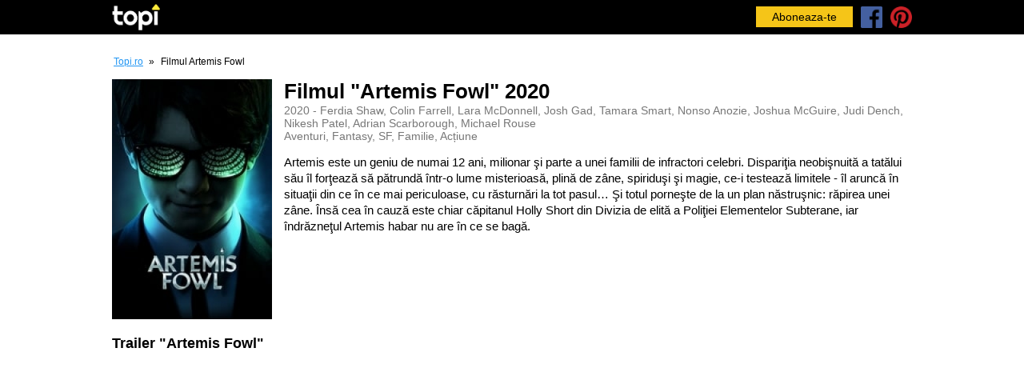

--- FILE ---
content_type: text/html; charset=UTF-8
request_url: https://topi.ro/i/artemis-fowl/4954
body_size: 8102
content:
<!DOCTYPE html>
<html xmlns="http://www.w3.org/1999/xhtml" xml:lang="ro" lang="ro">
<head>
    <meta http-equiv="content-type" content="text/html;charset=UTF-8" />
    <title>Trailer Artemis Fowl 2020 - Informatii film si liste</title>
    <meta name="description" content="Vezi trailer-ul Artemis Fowl, film din 2020 - Ferdia Shaw, Colin Farrell, Lara McDonnell, Josh Gad, Tamara Smart, Nonso Anozie, Joshua McGuire, Judi Dench, Nikesh Patel, Adrian Scarborough, Michael Rouse<p>Aventuri, Fantasy, SF, Familie, Acțiune</p> si alte informatii despre film. Artemis este un geniu de numai 12 ani, milionar şi parte a unei familii de" />
    <meta name="viewport" content="width=device-width, initial-scale=1.0">
    <link rel="icon" href="https://topi.ro/favicon.ico" type="image/x-icon">

    <link href="https://topi.ro/css/main.min.css" rel="stylesheet" type="text/css">
    <link rel="preload" as="style" href="https://topi.ro/css/main.min.css">
    
    <link rel="preconnect" href="https://cdn.topi.ro/">
    <link rel="dns-prefetch" href="https://cdn.topi.ro/">

    <meta property="fb:app_id" content="364225891163890"/>
            
        <meta property="og:title" content="Trailer Artemis Fowl 2020 - Informatii film si liste"/>
        <meta property="og:type" content="website"/>
        <meta property="og:url" content="https://topi.ro/i/artemis-fowl/4954"/>
        <meta property="og:image" content="https://cdn.topi.ro/img/4954.jpg"/>
        <meta property="og:site_name" content="Topi.ro"/>
        <meta property="og:description" content="Vezi trailer-ul Artemis Fowl, film din 2020 - Ferdia Shaw, Colin Farrell, Lara McDonnell, Josh Gad, Tamara Smart, Nonso Anozie, Joshua McGuire, Judi Dench, Nikesh Patel, Adrian Scarborough, Michael Rouse<p>Aventuri, Fantasy, SF, Familie, Acțiune</p> si alte informatii despre film. Artemis este un geniu de numai 12 ani, milionar şi parte a unei familii de"/>

        <link rel="canonical" href="https://topi.ro/i/artemis-fowl/4954" />
        <link rel="preconnect" href="https://topi.ro/i/artemis-fowl/4954">
        <link rel="dns-prefetch" href="https://topi.ro/i/artemis-fowl/4954">

                        <link rel="alternate" href="https://topi.ro/i/artemis-fowl/4954" hreflang="ro" />
        
    
</head>

<body>

<div class="body">

<div class="top">
    <header class="header">
        <div class="max">

            <div class="logo">
                <a href="https://topi.ro/" title="Topi.ro">
                    <img width="147" height="80" src="https://topi.ro/img/topilogo.png" alt="Topi.ro">
                </a>
            </div>

            <style>
                .btn-abonare {
                    display: inline-block;
                    background: #f5c518;
                    color: #000;
                    padding: 6px 20px;
                    font-size: 14px;
                    line-height: 14px;
                    cursor: pointer;
                }
            </style>

            <div class="header-logos">
                 <ul>
                    <li>
                        <span class="btn-abonare" onclick="_nzm.run('modal:show:63d42e1a1fbbbf892283ad6c');">Aboneaza-te</span>
                    </li>
                    <li>
                        <a href="https://www.facebook.com/topifun/" rel="noopener" target="_blank">
                            <img width="30" height="30" src="https://topi.ro/img/facebook.png" alt="Facebook Topi.ro">
                        </a>
                    </li>
                    <li>
                        <a href="https://www.pinterest.com/topipins/" rel="noopener" target="_blank">
                            <img width="30" height="30" src="https://topi.ro/img/pinterest.png" alt="Pinterest Topi.ro">
                        </a>
                    </li>
                </ul>
            </div>
            <div class="clear"></div>

        </div>
    </header>
</div>

<section class="content">
	<div class="max">

	
		<div class="breadcrumbs">
			<ul class="breadcramb_ul align-left">
				<li>
					<a class="b2 transition02" title="Topi.ro" href="https://topi.ro/"><span>Topi.ro</span></a>
				</li>
				<li>&raquo;</li>
									<li>Filmul Artemis Fowl</li>
							</ul>
		</div>

		<div class="contentIn table contentItem">
			<div class="left table-cell">
				<div class="leftIn">
					
				<div class="itemBox">
					<div class="itemImg film">
						<img alt="Artemis Fowl" src="https://cdn.topi.ro/img/500/img/4954.jpg" />						
											</div>
					
						<div class="itemDescBox">
							<h1>
																Filmul "Artemis Fowl" 2020															</h1>
							<div class="itemMiniinfo">2020 - Ferdia Shaw, Colin Farrell, Lara McDonnell, Josh Gad, Tamara Smart, Nonso Anozie, Joshua McGuire, Judi Dench, Nikesh Patel, Adrian Scarborough, Michael Rouse<p>Aventuri, Fantasy, SF, Familie, Acțiune</p></div>																						<div class="itemDesc">
									Artemis este un geniu de numai 12 ani, milionar şi parte a unei familii de infractori celebri. Dispariţia neobişnuită a tatălui său &icirc;l forţează să pătrundă &icirc;ntr-o lume misterioasă, plină de z&acirc;ne, spiriduşi şi magie, ce-i testează limitele - &icirc;l aruncă &icirc;n situaţii din ce &icirc;n ce mai periculoase, cu răsturnări la tot pasul&hellip; Şi totul porneşte de la un plan năstruşnic: răpirea unei z&acirc;ne. &Icirc;nsă cea &icirc;n cauză este chiar căpitanul Holly Short din Divizia de elită a Poliţiei Elementelor Subterane, iar &icirc;ndrăzneţul Artemis habar nu are &icirc;n ce se bagă.
																	</div>
																					</div>

										
				</div>

								<div class="articole-video-box">
					<h2>Trailer "Artemis Fowl"</h2>
					<div class="articole-video-box-i">
					<iframe width="815" height="458" src="https://www.youtube.com/embed/wXlBep9uFjI?autoplay=1&showinfo=0&modestbranding=1&disablekb=1&rel=0&iv_load_policy=3&theme=light" aling="middle" frameborder="0" allowfullscreen></iframe>
					</div>
				</div>
								

				<div class="blockItems">
					<h2>Liste in care apare Artemis Fowl:</h2>
											<div class="blockItemMiniInfo">Descopera listele in care apare <em>Artemis Fowl</em> si cate voturi si pe ce pozitii se gaseste.</div>
																<div class="blockItem">
							<a class="clearfix" title="Top filme aventura" href="https://topi.ro/top-filme-aventura">
								<img alt="Top filme aventura" class="lazyload" data-src="https://cdn.topi.ro/img/200/cat/top-filme-aventura.jpg" />
								<span class="spanh3">Top filme aventura</span>
								
																<em>63698 afisari</em>
								<em>2316 voturi</em>
								
							</a>
						</div>
											<div class="blockItem">
							<a class="clearfix" title="Top filme familie" href="https://topi.ro/top-filme-familie">
								<img alt="Top filme familie" class="lazyload" data-src="https://cdn.topi.ro/img/200/cat/top-filme-familie.jpg" />
								<span class="spanh3">Top filme familie</span>
								
																<em>13690 afisari</em>
								<em>862 voturi</em>
								
							</a>
						</div>
											<div class="blockItem">
							<a class="clearfix" title="Top filme fantastice" href="https://topi.ro/top-filme-fantastice">
								<img alt="Top filme fantastice" class="lazyload" data-src="https://cdn.topi.ro/img/200/cat/top-filme-fantastice.jpg" />
								<span class="spanh3">Top filme fantastice</span>
								
																<em>28843 afisari</em>
								<em>2264 voturi</em>
								
							</a>
						</div>
											<div class="blockItem">
							<a class="clearfix" title="Top filme Sci-Fi" href="https://topi.ro/top-filme-sci-fi">
								<img alt="Top filme Sci-Fi" class="lazyload" data-src="https://cdn.topi.ro/img/200/cat/top-filme-sci-fi.jpg" />
								<span class="spanh3">Top filme Sci-Fi</span>
								
																<em>33752 afisari</em>
								<em>2549 voturi</em>
								
							</a>
						</div>
											<div class="blockItem">
							<a class="clearfix" title="Top filme din 2020" href="https://topi.ro/top-filme-din-2020">
								<img alt="Top filme din 2020" class="lazyload" data-src="https://cdn.topi.ro/img/200/cat/top-filme-din-2020.jpg" />
								<span class="spanh3">Top filme din 2020</span>
								
																<em>6089 afisari</em>
								<em>14 voturi</em>
								
							</a>
						</div>
											<div class="blockItem">
							<a class="clearfix" title="Top filme din toate timpurile" href="https://topi.ro/top-filme-din-toate-timpurile">
								<img alt="Top filme din toate timpurile" class="lazyload" data-src="https://cdn.topi.ro/img/200/cat/top-filme-din-toate-timpurile.jpg" />
								<span class="spanh3">Top filme din toate timpurile</span>
								
																<em>104254 afisari</em>
								<em>2275 voturi</em>
								
							</a>
						</div>
											<div class="blockItem">
							<a class="clearfix" title="Top filme de aventura din 2020" href="https://topi.ro/top-filme-aventura-2020">
								<img alt="Top filme de aventura din 2020" class="lazyload" data-src="https://cdn.topi.ro/img/200/cat/top-filme-aventura-2020.jpg" />
								<span class="spanh3">Top filme de aventura din 2020</span>
								
																<em>4178 afisari</em>
								<em>8 voturi</em>
								
							</a>
						</div>
											<div class="blockItem">
							<a class="clearfix" title="Top filme de familie din 2020" href="https://topi.ro/top-filme-familie-2020">
								<img alt="Top filme de familie din 2020" class="lazyload" data-src="https://cdn.topi.ro/img/200/cat/top-filme-familie-2020.jpg" />
								<span class="spanh3">Top filme de familie din 2020</span>
								
																<em>3417 afisari</em>
								<em>4 voturi</em>
								
							</a>
						</div>
											<div class="blockItem">
							<a class="clearfix" title="Top filme fantastice din 2020" href="https://topi.ro/top-filme-fantastice-2020">
								<img alt="Top filme fantastice din 2020" class="lazyload" data-src="https://cdn.topi.ro/img/200/cat/top-filme-fantastice-2020.jpg" />
								<span class="spanh3">Top filme fantastice din 2020</span>
								
																<em>3785 afisari</em>
								<em>13 voturi</em>
								
							</a>
						</div>
											<div class="blockItem">
							<a class="clearfix" title="Top filme Sci-Fi din 2020" href="https://topi.ro/top-filme-sci-fi-2020">
								<img alt="Top filme Sci-Fi din 2020" class="lazyload" data-src="https://cdn.topi.ro/img/200/cat/top-filme-sci-fi-2020.jpg" />
								<span class="spanh3">Top filme Sci-Fi din 2020</span>
								
																<em>4139 afisari</em>
								<em>9 voturi</em>
								
							</a>
						</div>
									</div>

										
					<style>.in-subscribe{background: #fbeb3b; padding: 5px;}</style>
								<div class="in-subscribe">
								<script async src="https://retargeting.newsmanapp.com/js/embed-form.js" data-nzmform="92918-9665-65ba619b1fbbbf524422b5ce-v2"></script>
								</div>

				<div class="blockItems">
					<h2>Descopera si alte liste</h2>
					<div class="blockItemMiniInfo">Descopera si alte liste populare in acest moment.</div>
											<div class="blockItem">
							<a class="clearfix" title="Top filme sport" href="https://topi.ro/top-filme-sport">
							<img alt="Top filme sport" class="lazyload" data-src="https://cdn.topi.ro/img/200/cat/top-filme-sport.jpg" />
							<span class="spanh3">Top filme sport</span>
														</a>
						</div>
											<div class="blockItem">
							<a class="clearfix" title="Top filme din 2003" href="https://topi.ro/top-filme-din-2003">
							<img alt="Top filme din 2003" class="lazyload" data-src="https://cdn.topi.ro/img/200/cat/top-filme-din-2003.jpg" />
							<span class="spanh3">Top filme din 2003</span>
														</a>
						</div>
											<div class="blockItem">
							<a class="clearfix" title="Top filme cu Anthony Hopkins" href="https://topi.ro/top-filme-cu-anthony-hopkins">
							<img alt="Top filme cu Anthony Hopkins" class="lazyload" data-src="https://cdn.topi.ro/img/200/cat/top-filme-cu-anthony-hopkins.jpg" />
							<span class="spanh3">Top filme cu Anthony Hopkins</span>
														</a>
						</div>
											<div class="blockItem">
							<a class="clearfix" title="Patuturi pliabile" href="https://topi.ro/top-patuturi-pliabile">
							<img alt="Patuturi pliabile" class="lazyload" data-src="https://cdn.topi.ro/img/200/cat/top-patuturi-pliabile.jpg" />
							<span class="spanh3">Patuturi pliabile</span>
														</a>
						</div>
											<div class="blockItem">
							<a class="clearfix" title="Top Multicookere si Slow Cookere" href="https://topi.ro/top-multicookere-si-slow-cookere">
							<img alt="Top Multicookere si Slow Cookere" class="lazyload" data-src="https://cdn.topi.ro/img/200/cat/top-multicookere-si-slow-cookere.jpg" />
							<span class="spanh3">Top Multicookere si Slow Cookere</span>
														</a>
						</div>
											<div class="blockItem">
							<a class="clearfix" title="Top filme din 1988" href="https://topi.ro/top-filme-din-1988">
							<img alt="Top filme din 1988" class="lazyload" data-src="https://cdn.topi.ro/img/200/cat/top-filme-din-1988.jpg" />
							<span class="spanh3">Top filme din 1988</span>
														</a>
						</div>
											<div class="blockItem">
							<a class="clearfix" title="Top filme cu razboi din 2020" href="https://topi.ro/top-filme-razboi-2020">
							<img alt="Top filme cu razboi din 2020" class="lazyload" data-src="https://cdn.topi.ro/img/200/cat/top-filme-razboi-2020.jpg" />
							<span class="spanh3">Top filme cu razboi din 2020</span>
														</a>
						</div>
									</div>

					
	
				</div>
			</div><!-- left -->

					</div><!-- contentIn -->

	</div><!-- max -->
</section><!-- content -->

		<footer class="footer">
			<div class="max">
				<style>
					.footerSocial span {
						display: inline-block;
						font-size: 14px;
						line-height: 14px;
						margin-right: 10px;
						padding: 10px 20px;
						color: #fff;
						border-radius: 5px;
						cursor: pointer;
					}
					.footer-links {
						border-bottom: solid 1px #313131;
						padding-bottom: 30px;
						margin-bottom: 20px;
					}
					.footer-links {
						display: flex;
						flex-wrap: wrap;
						gap: 10px; /* Small gap between columns */
					}

					.links-block {
						flex: 1; /* Equal width for all columns */
						min-width: calc(25% - 10px); /* 25% width minus the gap on each side */
						box-sizing: border-box;
					}
					.lb-title {
						color: #F4C518;
						font-size: 18px;
						line-height: 22px;
						margin: 30px 0 10px 0;
					}
					.lb-list a {
						color: #fff;
						font-size: 16px;
						display: block;
						padding: 5px 0;
					}

					/* Responsive for mobile */
					@media (max-width: 768px) {
						.links-block {
							min-width: calc(50% - 10px);
							text-align:left;
						}
						.lb-list a {
						font-size: 14px;
						padding: 6px 0;
					}
					}
				</style>

					<div class="footer-links">
						<div class="links-block">
							<div class="lb-title">Filme</div>
							<div class="lb-list">
								<a href="https://topi.ro/top-filme-din-toate-timpurile" title="Top filme din toate timpurile">Top filme</a>
								<a href="https://topi.ro/top-filme-bazate-pe-fapte-reale" title="Top filme bazate pe fapte reale">Bazate pe fapte reale</a>
								<a href="https://topi.ro/top-filme-actiune" title="Top filme de actiune">Filme actiune</a>
								<a href="https://topi.ro/top-filme-aventura" title="Top filme de aventura">Filme aventura</a>
								<a href="https://topi.ro/top-filme-comedie" title="Top filme de comedie">Filme comedie</a>
								<a href="https://topi.ro/top-filme-sci-fi" title="Top filme Sci-Fi">Filme SF</a>
								<a href="https://topi.ro/top-filme-cu-mafia" title="Filme cu Mafia">Filme cu Mafia</a>
								<a href="https://topi.ro/top-filme-cu-box" title="Filme cu box">Filme cu box</a>
							</div>
							<div class="lb-title">România</div>
							<div class="lb-list">
								<a href="https://topi.ro/top-cele-mai-curate-orase-din-romania" title="Top orase curate">Top orase curate</a>
								<a href="https://topi.ro/cele-mai-frumoase-orase-din-romania" title="Top orase frumoase">Top orase frumoase</a>
								<a href="https://topi.ro/top-cele-mai-frumoase-castele-din-romania" title="Top castele frumoase">Top castele frumoase</a>
							</div>
						</div>
						<div class="links-block">
							<div class="lb-title">Seriale</div>
							<div class="lb-list">
								<a href="https://topi.ro/top-seriale-tv-din-toate-timpurile" title="Top seriale TV din toate timpurile">Top seriale</a>
								<a href="https://topi.ro/top-seriale-cu-vampiri" title="Top seriale cu vampiri">Seriale cu vampiri</a>
								<a href="https://topi.ro/top-seriale-cu-zombi" title="Top seriale cu zombi">Seriale cu zombi</a>
								<a href="https://topi.ro/top-seriale-tv-marvel" title="Top seriale TV Marvel">Seriale Marvel</a>
								<a href="https://topi.ro/top-seriale-cu-doctori-si-despre-spitale" title="Top Seriale cu Doctori si despre Spitale">Seriale cu doctori</a>
								<a href="https://topi.ro/top-seriale-post-apocaliptice" title="Top seriale post apocaliptice">Seriale post apocaliptice</a>
							</div>
							
							<div class="lb-title">Animale</div>
							<div class="lb-list">
								<a href="https://topi.ro/top-cele-mai-frumoase-animale-din-lume" title="Top cele mai frumoase animale din lume">Top animale frumoase</a>
								<a href="https://topi.ro/top-cele-mai-urate-animale-din-lume" title="Top cele mai urate animale">Top animale urate</a>
								<a href="https://topi.ro/top-filme-cu-animale" title="Filme cu animale">Filme animale</a>
								<a href="https://topi.ro/top-filme-cu-caini" title="Filme cu caini">Filme cu caini</a>
								<a href="https://topi.ro/top-filme-cu-pisici" title="Filme cu pisici">Filme cu pisici</a>
							</div>
						</div>
						<div class="links-block">
							<div class="lb-title">2024</div>
							<div class="lb-list">
								<a href="https://topi.ro/top-filme-din-2024" title="Top filme din 2024">Top filme 2024</a>
								<a href="https://topi.ro/top-filme-actiune-2024" title="Top filme de actiune din 2024">Filme actiune 2024</a>
								<a href="https://topi.ro/top-filme-aventura-2024" title="Top filme de aventura din 2024">Filme aventura 2024</a>
								<a href="https://topi.ro/top-filme-comedie-2024" title="Top filme de comedie din 2024">Filme comedie 2024</a>
								<a href="https://topi.ro/top-filme-sci-fi-2024" title="Top filme Sci-Fi din 2024">Filme SF 2024</a>
							</div>

							<div class="lb-title">In trend</div>
							<div class="lb-list">
								<a href="https://topi.ro/top-filme-cu-asasini" title="Filme cu Asasini">Filme cu Asasini</a>
								<a href="https://topi.ro/top-filme-cu-criminali-in-serie" title="Filme cu Criminali in serie">Filme cu Criminali in serie</a>
								<a href="https://topi.ro/top-filme-cu-dinozauri" title="Filme cu dinozauri">Filme cu dinozauri</a>
								<a href="https://topi.ro/top-cele-mai-bune-filme-cu-extraterestri" title="Filme cu extraterestri">Filme cu extraterestri</a>
								<a href="https://topi.ro/top-cele-mai-bune-filme-cu-roboti" title="Filme cu roboti">Filme cu roboti</a>
								<a href="https://topi.ro/top-cele-mai-bune-filme-cu-vampiri" title="Filme cu vampiri">Filme cu vampiri</a>
								<a href="https://topi.ro/actorii-las-fierbinti" title="Actorii din Las Fierbinti">Actorii din Las Fierbinti</a>
								<a href="https://topi.ro/top-filme-cu-crocodili-aligatori" title="Filme cu crocodili">Filme cu crocodili</a>
							</div>
						</div>
						<div class="links-block">
							<div class="lb-title">Eroi</div>
							<div class="lb-list">
								<a href="https://topi.ro/top-filme-cu-super-eroi" title="Filme cu Super Eroi">Filme cu Super Eroi</a>
								<a href="https://topi.ro/cele-mai-bune-filme-super-eroi-marvel-studio" title="Filme Marvel Studio">Filme Marvel Studio</a>
								<a href="https://topi.ro/top-filme-dc-comics" title="Filme DC Comics">Filme DC Comics</a>
								<a href="https://topi.ro/top-filme-star-wars" title="Filme Star Wars">Filme Star Wars</a>
								<a href="https://topi.ro/top-filme-x-men" title="Filme X-Men">Filme X-Men</a>
							</div>
							<div class="lb-title">Actori</div>
							<div class="lb-list">
								<a href="https://topi.ro/top-filme-cu-leonardo-dicaprio" title="Filme cu Leonardo DiCaprio">Filme cu Leonardo DiCaprio</a>
								<a href="https://topi.ro/top-filme-cu-brad-pitt" title="Filme cu Brad Pitt">Filme cu Brad Pitt</a>
								<a href="https://topi.ro/top-filme-cu-tom-holland" title="Filme cu Tom Holland">Filme cu Tom Holland</a>
								<a href="https://topi.ro/top-filme-cu-robert-de-niro" title="Filme cu Robert De Niro">Filme cu Robert De Niro</a>
								<a href="https://topi.ro/top-filme-cu-ryan-reynolds" title="Filme cu Ryan Reynolds">Filme cu Ryan Reynolds</a>
								<a href="https://topi.ro/top-filme-cu-ryan-gosling" title="Filme cu Ryan Gosling">Filme cu Ryan Gosling</a>
								<a href="https://topi.ro/top-filme-de-quentin-tarantino" title="Filme de Quentin Tarantino">Filme de Quentin Tarantino</a>
								<a href="https://topi.ro/top-filme-cu-chris-hemsworth" title="Filme cu Chris Hemsworth">Filme cu Chris Hemsworth</a>

							</div>
						</div>
	
					</div>

				<div class="footerSocial">
					<a title="Urmareste-ne pe Facebook" class="socialFb" href="https://www.facebook.com/topifun/" rel="noopener" target="_blank">Facebook</a>
					<!-- <a title="Urmareste-ne pe Pinterest" class="socialPi" href="https://www.pinterest.com/topipins/" rel="noopener" target="_blank">Pinterest</a> -->
					<span title="Aboneaza-te la newsletter" class="socialPi" onclick="_nzm.run('modal:show:63d42e1a1fbbbf892283ad6c');">Aboneaza-te</span>
				</div>
				<div class="footerCopy">
					<div class="FooterCopyText">
												
							<a href="https://happyinbox.ro/?ref=topi" target="_blank" style="color: #f5c518; margin-bottom:5px; display:block;" rel=”nofollow” title="HappyInbox.ro - Agentie de Email Marketing">HappyInbox.ro - Agentie de Email Marketing</a>
						
						Sursa info: <a href="https://www.themoviedb.org/?language=en-US" rel="noopener" title="TMDb" target="_blank">TMDb</a> & <a href="https://ro.wikipedia.org/wiki/Pagina_principal%C4%83" rel="noopener" title="Wikipedia" target="_blank">Wikipedia</a>. &copy; 2026 Topi.ro. Toate drepturile rezervate. <a title="Politica Confidentialitate" href="https://topi.ro/politica.php">Politica Confidentialitate</a>
					</div>
				</div>
				<div class="clear"></div>
			</div>
		</footer>
	</div><!-- body -->

	
<script>
!function(a,b){var c=b(a,a.document);a.lazySizes=c,"object"==typeof module&&module.exports&&(module.exports=c)}("undefined"!=typeof window?window:{},function(a,b){"use strict";var c,d;if(function(){var b,c={lazyClass:"lazyload",loadedClass:"lazyloaded",loadingClass:"lazyloading",preloadClass:"lazypreload",errorClass:"lazyerror",autosizesClass:"lazyautosizes",srcAttr:"data-src",srcsetAttr:"data-srcset",sizesAttr:"data-sizes",minSize:40,customMedia:{},init:!0,expFactor:1.5,hFac:.8,loadMode:2,loadHidden:!0,ricTimeout:0,throttleDelay:125};d=a.lazySizesConfig||a.lazysizesConfig||{};for(b in c)b in d||(d[b]=c[b])}(),!b||!b.getElementsByClassName)return{init:function(){},cfg:d,noSupport:!0};var e=b.documentElement,f=a.Date,g=a.HTMLPictureElement,h="addEventListener",i="getAttribute",j=a[h],k=a.setTimeout,l=a.requestAnimationFrame||k,m=a.requestIdleCallback,n=/^picture$/i,o=["load","error","lazyincluded","_lazyloaded"],p={},q=Array.prototype.forEach,r=function(a,b){return p[b]||(p[b]=new RegExp("(\\s|^)"+b+"(\\s|$)")),p[b].test(a[i]("class")||"")&&p[b]},s=function(a,b){r(a,b)||a.setAttribute("class",(a[i]("class")||"").trim()+" "+b)},t=function(a,b){var c;(c=r(a,b))&&a.setAttribute("class",(a[i]("class")||"").replace(c," "))},u=function(a,b,c){var d=c?h:"removeEventListener";c&&u(a,b),o.forEach(function(c){a[d](c,b)})},v=function(a,d,e,f,g){var h=b.createEvent("Event");return e||(e={}),e.instance=c,h.initEvent(d,!f,!g),h.detail=e,a.dispatchEvent(h),h},w=function(b,c){var e;!g&&(e=a.picturefill||d.pf)?(c&&c.src&&!b[i]("srcset")&&b.setAttribute("srcset",c.src),e({reevaluate:!0,elements:[b]})):c&&c.src&&(b.src=c.src)},x=function(a,b){return(getComputedStyle(a,null)||{})[b]},y=function(a,b,c){for(c=c||a.offsetWidth;c<d.minSize&&b&&!a._lazysizesWidth;)c=b.offsetWidth,b=b.parentNode;return c},z=function(){var a,c,d=[],e=[],f=d,g=function(){var b=f;for(f=d.length?e:d,a=!0,c=!1;b.length;)b.shift()();a=!1},h=function(d,e){a&&!e?d.apply(this,arguments):(f.push(d),c||(c=!0,(b.hidden?k:l)(g)))};return h._lsFlush=g,h}(),A=function(a,b){return b?function(){z(a)}:function(){var b=this,c=arguments;z(function(){a.apply(b,c)})}},B=function(a){var b,c=0,e=d.throttleDelay,g=d.ricTimeout,h=function(){b=!1,c=f.now(),a()},i=m&&g>49?function(){m(h,{timeout:g}),g!==d.ricTimeout&&(g=d.ricTimeout)}:A(function(){k(h)},!0);return function(a){var d;(a=!0===a)&&(g=33),b||(b=!0,d=e-(f.now()-c),d<0&&(d=0),a||d<9?i():k(i,d))}},C=function(a){var b,c,d=99,e=function(){b=null,a()},g=function(){var a=f.now()-c;a<d?k(g,d-a):(m||e)(e)};return function(){c=f.now(),b||(b=k(g,d))}},D=function(){var g,l,m,o,p,y,D,F,G,H,I,J,K=/^img$/i,L=/^iframe$/i,M="onscroll"in a&&!/(gle|ing)bot/.test(navigator.userAgent),N=0,O=0,P=0,Q=-1,R=function(a){P--,(!a||P<0||!a.target)&&(P=0)},S=function(a){return null==J&&(J="hidden"==x(b.body,"visibility")),J||"hidden"!=x(a.parentNode,"visibility")&&"hidden"!=x(a,"visibility")},T=function(a,c){var d,f=a,g=S(a);for(F-=c,I+=c,G-=c,H+=c;g&&(f=f.offsetParent)&&f!=b.body&&f!=e;)(g=(x(f,"opacity")||1)>0)&&"visible"!=x(f,"overflow")&&(d=f.getBoundingClientRect(),g=H>d.left&&G<d.right&&I>d.top-1&&F<d.bottom+1);return g},U=function(){var a,f,h,j,k,m,n,p,q,r,s,t,u=c.elements;if((o=d.loadMode)&&P<8&&(a=u.length)){for(f=0,Q++;f<a;f++)if(u[f]&&!u[f]._lazyRace)if(!M||c.prematureUnveil&&c.prematureUnveil(u[f]))aa(u[f]);else if((p=u[f][i]("data-expand"))&&(m=1*p)||(m=O),r||(r=!d.expand||d.expand<1?e.clientHeight>500&&e.clientWidth>500?500:370:d.expand,c._defEx=r,s=r*d.expFactor,t=d.hFac,J=null,O<s&&P<1&&Q>2&&o>2&&!b.hidden?(O=s,Q=0):O=o>1&&Q>1&&P<6?r:N),q!==m&&(y=innerWidth+m*t,D=innerHeight+m,n=-1*m,q=m),h=u[f].getBoundingClientRect(),(I=h.bottom)>=n&&(F=h.top)<=D&&(H=h.right)>=n*t&&(G=h.left)<=y&&(I||H||G||F)&&(d.loadHidden||S(u[f]))&&(l&&P<3&&!p&&(o<3||Q<4)||T(u[f],m))){if(aa(u[f]),k=!0,P>9)break}else!k&&l&&!j&&P<4&&Q<4&&o>2&&(g[0]||d.preloadAfterLoad)&&(g[0]||!p&&(I||H||G||F||"auto"!=u[f][i](d.sizesAttr)))&&(j=g[0]||u[f]);j&&!k&&aa(j)}},V=B(U),W=function(a){var b=a.target;if(b._lazyCache)return void delete b._lazyCache;R(a),s(b,d.loadedClass),t(b,d.loadingClass),u(b,Y),v(b,"lazyloaded")},X=A(W),Y=function(a){X({target:a.target})},Z=function(a,b){try{a.contentWindow.location.replace(b)}catch(c){a.src=b}},$=function(a){var b,c=a[i](d.srcsetAttr);(b=d.customMedia[a[i]("data-media")||a[i]("media")])&&a.setAttribute("media",b),c&&a.setAttribute("srcset",c)},_=A(function(a,b,c,e,f){var g,h,j,l,o,p;(o=v(a,"lazybeforeunveil",b)).defaultPrevented||(e&&(c?s(a,d.autosizesClass):a.setAttribute("sizes",e)),h=a[i](d.srcsetAttr),g=a[i](d.srcAttr),f&&(j=a.parentNode,l=j&&n.test(j.nodeName||"")),p=b.firesLoad||"src"in a&&(h||g||l),o={target:a},s(a,d.loadingClass),p&&(clearTimeout(m),m=k(R,2500),u(a,Y,!0)),l&&q.call(j.getElementsByTagName("source"),$),h?a.setAttribute("srcset",h):g&&!l&&(L.test(a.nodeName)?Z(a,g):a.src=g),f&&(h||l)&&w(a,{src:g})),a._lazyRace&&delete a._lazyRace,t(a,d.lazyClass),z(function(){var b=a.complete&&a.naturalWidth>1;p&&!b||(b&&s(a,"ls-is-cached"),W(o),a._lazyCache=!0,k(function(){"_lazyCache"in a&&delete a._lazyCache},9)),"lazy"==a.loading&&P--},!0)}),aa=function(a){if(!a._lazyRace){var b,c=K.test(a.nodeName),e=c&&(a[i](d.sizesAttr)||a[i]("sizes")),f="auto"==e;(!f&&l||!c||!a[i]("src")&&!a.srcset||a.complete||r(a,d.errorClass)||!r(a,d.lazyClass))&&(b=v(a,"lazyunveilread").detail,f&&E.updateElem(a,!0,a.offsetWidth),a._lazyRace=!0,P++,_(a,b,f,e,c))}},ba=C(function(){d.loadMode=3,V()}),ca=function(){3==d.loadMode&&(d.loadMode=2),ba()},da=function(){if(!l){if(f.now()-p<999)return void k(da,999);l=!0,d.loadMode=3,V(),j("scroll",ca,!0)}};return{_:function(){p=f.now(),c.elements=b.getElementsByClassName(d.lazyClass),g=b.getElementsByClassName(d.lazyClass+" "+d.preloadClass),j("scroll",V,!0),j("resize",V,!0),a.MutationObserver?new MutationObserver(V).observe(e,{childList:!0,subtree:!0,attributes:!0}):(e[h]("DOMNodeInserted",V,!0),e[h]("DOMAttrModified",V,!0),setInterval(V,999)),j("hashchange",V,!0),["focus","mouseover","click","load","transitionend","animationend"].forEach(function(a){b[h](a,V,!0)}),/d$|^c/.test(b.readyState)?da():(j("load",da),b[h]("DOMContentLoaded",V),k(da,2e4)),c.elements.length?(U(),z._lsFlush()):V()},checkElems:V,unveil:aa,_aLSL:ca}}(),E=function(){var a,c=A(function(a,b,c,d){var e,f,g;if(a._lazysizesWidth=d,d+="px",a.setAttribute("sizes",d),n.test(b.nodeName||""))for(e=b.getElementsByTagName("source"),f=0,g=e.length;f<g;f++)e[f].setAttribute("sizes",d);c.detail.dataAttr||w(a,c.detail)}),e=function(a,b,d){var e,f=a.parentNode;f&&(d=y(a,f,d),e=v(a,"lazybeforesizes",{width:d,dataAttr:!!b}),e.defaultPrevented||(d=e.detail.width)&&d!==a._lazysizesWidth&&c(a,f,e,d))},f=function(){var b,c=a.length;if(c)for(b=0;b<c;b++)e(a[b])},g=C(f);return{_:function(){a=b.getElementsByClassName(d.autosizesClass),j("resize",g)},checkElems:g,updateElem:e}}(),F=function(){!F.i&&b.getElementsByClassName&&(F.i=!0,E._(),D._())};return k(function(){d.init&&F()}),c={cfg:d,autoSizer:E,loader:D,init:F,uP:w,aC:s,rC:t,hC:r,fire:v,gW:y,rAF:z}});
</script>

<script src="https://topi.ro/js/jquery.js"></script>
<script src="https://topi.ro/js/inview.js"></script>
<script src="https://topi.ro/js/main.js"></script>

<script async src="https://www.googletagmanager.com/gtag/js?id=UA-146343371-1"></script><script>window.dataLayer = window.dataLayer || [];function gtag(){dataLayer.push(arguments);}gtag('js', new Date());gtag('config', 'UA-146343371-1');</script>
<script type='text/javascript'>
//<![CDATA[
var la=!1;window.addEventListener("scroll",function(){(0!=document.documentElement.scrollTop&&!1===la||0!=document.body.scrollTop&&!1===la)&&(!function(){var e=document.createElement("script");e.type="text/javascript",e.async=!0,e.src="https://pagead2.googlesyndication.com/pagead/js/adsbygoogle.js";var a=document.getElementsByTagName("script")[0];a.parentNode.insertBefore(e,a)}(),la=!0)},!0);
//]]>
</script>

<!-- Newsman Remarketing -->
<script type="text/javascript">
    var _nzm = _nzm || [];
    var _nzm_config = _nzm_config || [];
    (function() {
        if (!_nzm.track) {
            var a,m;
            a=function(f) {
                return function() {
                    _nzm.push([f].concat(Array.prototype.slice.call(arguments, 0)));
                }
            };
            m=["identify","track","run"];
            for(var i=0;i<m.length;i++) {
                _nzm[m[i]]=a(m[i]);
            };
            var s=document.getElementsByTagName("script")[0];
            var d=document.createElement("script");
            d.async=true;
            d.id="nzm-tracker";
            d.setAttribute("data-site-id", "92918-9665-000000000000000000000000-58144638f18c1e3e8a30c0527da87fbe");
            d.src="https://retargeting.newsmanapp.com/js/retargeting/track.js";
            s.parentNode.insertBefore(d, s);
        }
    })();
</script>
<!-- End Newsman Remarketing -->

</body>
</html>


--- FILE ---
content_type: application/javascript
request_url: https://topi.ro/js/inview.js
body_size: 519
content:
(function(c){var l={},b,m,e=document,j=window,i=e.documentElement,k=c.expando,a;c.event.special.inview={add:function(d){l[d.guid+"-"+this[k]]={data:d,$element:c(this)};if(!a&&!c.isEmptyObject(l)){a=setInterval(g,250)}},remove:function(d){try{delete l[d.guid+"-"+this[k]]}catch(n){}if(c.isEmptyObject(l)){clearInterval(a);a=null}}};function h(){var o,d,n={height:j.innerHeight,width:j.innerWidth};if(!n.height){o=e.compatMode;if(o||!c.support.boxModel){d=o==="CSS1Compat"?i:e.body;n={height:d.clientHeight,width:d.clientWidth}}}return n}function f(){return{top:j.pageYOffset||i.scrollTop||e.body.scrollTop,left:j.pageXOffset||i.scrollLeft||e.body.scrollLeft}}function g(){var s=c(),r,q=0;c.each(l,function(C,B){var z=B.data.selector,A=B.$element;s=s.add(z?A.find(z):A)});r=s.length;if(r){b=b||h();m=m||f();for(;q<r;q++){if(!c.contains(i,s[q])){continue}var x=c(s[q]),y={height:x.height(),width:x.width()},d=x.offset(),t=x.data("inview"),p=0,o=0,n=0,v,u,w;if(p=x.data("offset")){o=p;n=p}else{if(p=x.data("offset-left")){o=p}else{if(p=x.data("offset-top")){n=p}}}if(!m||!b){return}if(d.top+y.height>m.top-n&&d.top<m.top+b.height+n&&d.left+y.width>m.left-o&&d.left<m.left+b.width+o){v=(m.left>d.left?"right":(m.left+b.width)<(d.left+y.width)?"left":"both");u=(m.top>d.top?"bottom":(m.top+b.height)<(d.top+y.height)?"top":"both");w=v+"-"+u;if(!t||t!==w){x.data("inview",w).trigger("inview",[true,v,u])}}else{if(t){x.data("inview",false).trigger("inview",[false])}}}}}c(j).bind("scroll resize",function(){b=m=null});if(!i.addEventListener&&i.attachEvent){i.attachEvent("onfocusin",function(){m=null})}})(jQuery);

--- FILE ---
content_type: application/javascript
request_url: https://topi.ro/js/main.js
body_size: 663
content:
$(document).ready(function(){$(".loader").on("inview",function(e,a){if(a){var t=parseInt($("#pageno").val())+1,o=$("#abbr").val();$.ajax({type:"GET",url:"categorii-pagination.php",data:{page:t,abbr:o},success:function(e){""==e.trim()?$(".loader").remove():($("#pageno").remove(),$(".generalBoxes").append(e),$(".generalBoxes").append('<input type="hidden" id="pageno" value="'+t+'">'))}})}})}),$(".showMore").on("click",function(e){$(this).hide(),$(".descBox").css("max-height","100%").removeClass("shad")}),$(document).on("click",".videoBox",function(e){e.preventDefault(e),$id=$(this).data("id"),$(".videoPlayer").remove(),$("body").append('<div class="videoPlayer"><div class="videoPlayerClose">Inchide X</div><div class="videoPlayerIn"><iframe width="560" height="315" src="https://www.youtube.com/embed/'+$id+'" frameborder="0" allow="accelerometer; autoplay; encrypted-media; gyroscope; picture-in-picture" allowfullscreen></iframe></div></div>')}),$(document).on("click",".videoPlayerClose",function(e){e.preventDefault(e),$(".videoPlayer").remove()}),$(document).on("click",".vote",function(e){e.preventDefault(e);let a=$(this),t=a.parents(".box"),o=a.parents(".vote-container"),d=a.data("type"),i=a.data("id"),n=o.data("catid"),r=t.find(".agreeBox"),rt=t.find(".agreeBoxText"),s=o.find(".voteUp"),v=o.find(".voteDown"),l=parseInt(s.html()),c=parseInt(v.html()),p=l+c;$agre="","up"==d&&($agre=l/p*100,isNaN($agre)||0===$agre?$agre="Esti primul care ai votat.":$agre="<b>"+$agre.toFixed(0)+"%</b> dintre oameni sunt <b>de acord cu tine</b>.",r.addClass("agree-up").html($agre),rt.addClass("sh"),l+=1,a.addClass("v-on voted"),o.find(".but-vote-down").removeClass("v-off")),"down"==d&&($agre=c/p*100,isNaN($agre)||0===$agre?$agre="Esti primul care ai votat.":$agre="<b>"+$agre.toFixed(0)+"%</b> dintre oameni sunt <b>de acord cu tine</b>.",r.addClass("agree-down").html($agre),c+=1,a.addClass("v-off voted"),o.find(".but-vote-up").removeClass("v-on")),$(o).find(".vote").addClass("voted"),$(o).find(".v-container").addClass("v-voted");let u={vote_id:i,up_value:l,down_value:c,cat_id:n,type_vote:d};$.ajax({type:"POST",url:"https://topi.ro/send.php",data:u,success:function(e){var a=JSON.parse(e);$("#"+a.vote_id).find(".total").html(a.vote_total),$("#"+a.vote_id).find(".voteUp").html(a.vote_up),$("#"+a.vote_id).find(".voteDown").html(a.vote_down)}})});